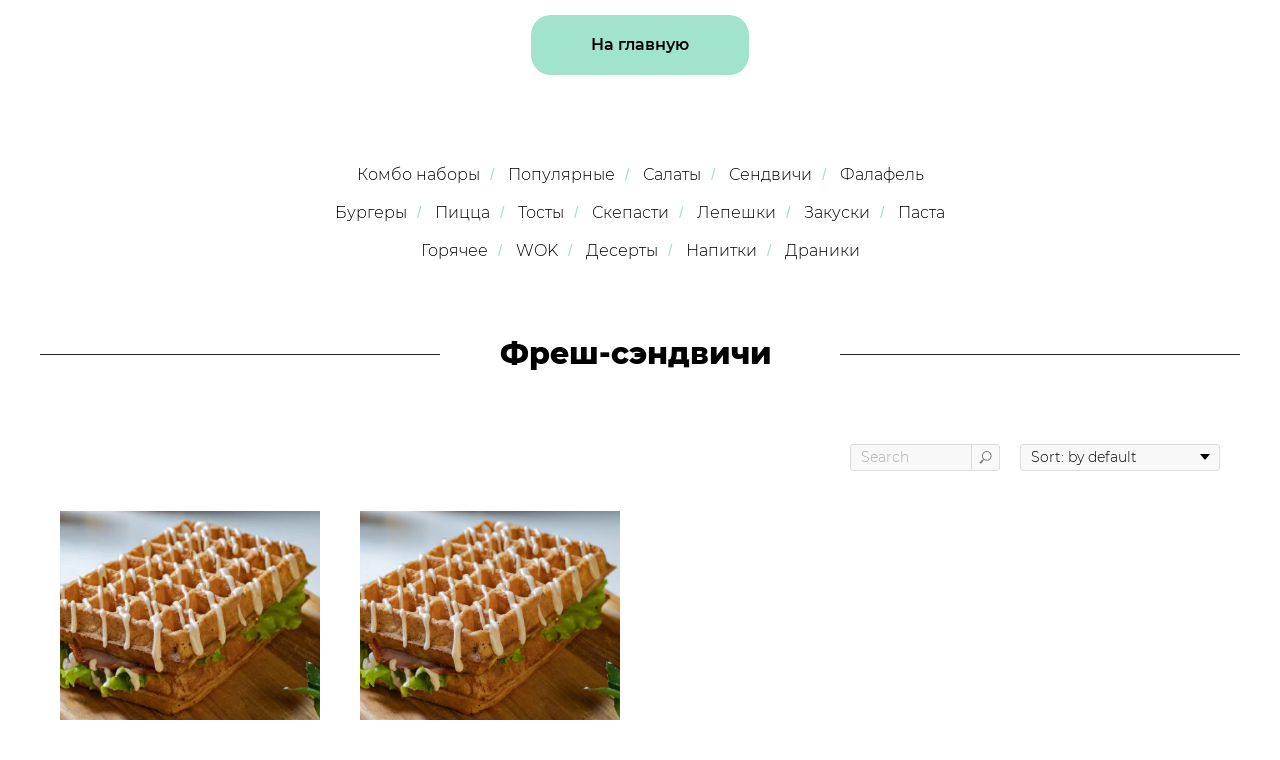

--- FILE ---
content_type: text/html; charset=UTF-8
request_url: https://xn--80ajbs2axe3a.xn--p1acf/page12129635.html
body_size: 7458
content:
<!DOCTYPE html> <html> <head> <meta charset="utf-8" /> <meta http-equiv="Content-Type" content="text/html; charset=utf-8" /> <meta name="viewport" content="width=device-width, initial-scale=1.0" /> <!--metatextblock--> <title>Cэндвичи</title> <meta name="description" content="Cэндвичи" /> <meta property="og:url" content="https://xn--80ajbs2axe3a.xn--p1acf/page12129635.html" /> <meta property="og:title" content="Cэндвичи" /> <meta property="og:description" content="Cэндвичи" /> <meta property="og:type" content="website" /> <link rel="canonical" href="https://xn--80ajbs2axe3a.xn--p1acf/page12129635.html"> <!--/metatextblock--> <meta name="format-detection" content="telephone=no" /> <meta http-equiv="x-dns-prefetch-control" content="on"> <link rel="dns-prefetch" href="https://ws.tildacdn.com"> <link rel="dns-prefetch" href="https://static.tildacdn.com"> <link rel="shortcut icon" href="https://static.tildacdn.com/tild3431-3562-4532-b732-343837306439/favicon_1.ico" type="image/x-icon" /> <link rel="apple-touch-icon" href="https://static.tildacdn.com/tild3232-3861-4461-b330-306433646361/fresh_kafe_logo.png"> <link rel="apple-touch-icon" sizes="76x76" href="https://static.tildacdn.com/tild3232-3861-4461-b330-306433646361/fresh_kafe_logo.png"> <link rel="apple-touch-icon" sizes="152x152" href="https://static.tildacdn.com/tild3232-3861-4461-b330-306433646361/fresh_kafe_logo.png"> <link rel="apple-touch-startup-image" href="https://static.tildacdn.com/tild3232-3861-4461-b330-306433646361/fresh_kafe_logo.png"> <!-- Assets --> <script src="https://neo.tildacdn.com/js/tilda-fallback-1.0.min.js" async charset="utf-8"></script> <link rel="stylesheet" href="https://static.tildacdn.com/css/tilda-grid-3.0.min.css" type="text/css" media="all" onerror="this.loaderr='y';"/> <link rel="stylesheet" href="https://static.tildacdn.com/ws/project2568279/tilda-blocks-page12129635.min.css?t=1757048157" type="text/css" media="all" onerror="this.loaderr='y';" /> <link rel="stylesheet" href="https://static.tildacdn.com/css/tilda-animation-2.0.min.css" type="text/css" media="all" onerror="this.loaderr='y';" /> <link rel="stylesheet" href="https://static.tildacdn.com/css/tilda-popup-1.1.min.css" type="text/css" media="print" onload="this.media='all';" onerror="this.loaderr='y';" /> <noscript><link rel="stylesheet" href="https://static.tildacdn.com/css/tilda-popup-1.1.min.css" type="text/css" media="all" /></noscript> <link rel="stylesheet" href="https://static.tildacdn.com/css/tilda-slds-1.4.min.css" type="text/css" media="print" onload="this.media='all';" onerror="this.loaderr='y';" /> <noscript><link rel="stylesheet" href="https://static.tildacdn.com/css/tilda-slds-1.4.min.css" type="text/css" media="all" /></noscript> <link rel="stylesheet" href="https://static.tildacdn.com/css/tilda-catalog-1.1.min.css" type="text/css" media="print" onload="this.media='all';" onerror="this.loaderr='y';" /> <noscript><link rel="stylesheet" href="https://static.tildacdn.com/css/tilda-catalog-1.1.min.css" type="text/css" media="all" /></noscript> <link rel="stylesheet" href="https://static.tildacdn.com/css/tilda-forms-1.0.min.css" type="text/css" media="all" onerror="this.loaderr='y';" /> <link rel="stylesheet" href="https://static.tildacdn.com/css/tilda-zoom-2.0.min.css" type="text/css" media="print" onload="this.media='all';" onerror="this.loaderr='y';" /> <noscript><link rel="stylesheet" href="https://static.tildacdn.com/css/tilda-zoom-2.0.min.css" type="text/css" media="all" /></noscript> <script nomodule src="https://static.tildacdn.com/js/tilda-polyfill-1.0.min.js" charset="utf-8"></script> <script type="text/javascript">function t_onReady(func) {if(document.readyState!='loading') {func();} else {document.addEventListener('DOMContentLoaded',func);}}
function t_onFuncLoad(funcName,okFunc,time) {if(typeof window[funcName]==='function') {okFunc();} else {setTimeout(function() {t_onFuncLoad(funcName,okFunc,time);},(time||100));}}</script> <script src="https://static.tildacdn.com/js/jquery-1.10.2.min.js" charset="utf-8" onerror="this.loaderr='y';"></script> <script src="https://static.tildacdn.com/js/tilda-scripts-3.0.min.js" charset="utf-8" defer onerror="this.loaderr='y';"></script> <script src="https://static.tildacdn.com/ws/project2568279/tilda-blocks-page12129635.min.js?t=1757048157" charset="utf-8" async onerror="this.loaderr='y';"></script> <script src="https://static.tildacdn.com/js/tilda-lazyload-1.0.min.js" charset="utf-8" async onerror="this.loaderr='y';"></script> <script src="https://static.tildacdn.com/js/tilda-animation-2.0.min.js" charset="utf-8" async onerror="this.loaderr='y';"></script> <script src="https://static.tildacdn.com/js/tilda-zero-1.1.min.js" charset="utf-8" async onerror="this.loaderr='y';"></script> <script src="https://static.tildacdn.com/js/hammer.min.js" charset="utf-8" async onerror="this.loaderr='y';"></script> <script src="https://static.tildacdn.com/js/tilda-slds-1.4.min.js" charset="utf-8" async onerror="this.loaderr='y';"></script> <script src="https://static.tildacdn.com/js/tilda-products-1.0.min.js" charset="utf-8" async onerror="this.loaderr='y';"></script> <script src="https://static.tildacdn.com/js/tilda-catalog-1.1.min.js" charset="utf-8" async onerror="this.loaderr='y';"></script> <script src="https://static.tildacdn.com/js/tilda-zoom-2.0.min.js" charset="utf-8" async onerror="this.loaderr='y';"></script> <script src="https://static.tildacdn.com/js/tilda-events-1.0.min.js" charset="utf-8" async onerror="this.loaderr='y';"></script> <script type="text/javascript">window.dataLayer=window.dataLayer||[];</script> <script type="text/javascript">(function() {if((/bot|google|yandex|baidu|bing|msn|duckduckbot|teoma|slurp|crawler|spider|robot|crawling|facebook/i.test(navigator.userAgent))===false&&typeof(sessionStorage)!='undefined'&&sessionStorage.getItem('visited')!=='y'&&document.visibilityState){var style=document.createElement('style');style.type='text/css';style.innerHTML='@media screen and (min-width: 980px) {.t-records {opacity: 0;}.t-records_animated {-webkit-transition: opacity ease-in-out .2s;-moz-transition: opacity ease-in-out .2s;-o-transition: opacity ease-in-out .2s;transition: opacity ease-in-out .2s;}.t-records.t-records_visible {opacity: 1;}}';document.getElementsByTagName('head')[0].appendChild(style);function t_setvisRecs(){var alr=document.querySelectorAll('.t-records');Array.prototype.forEach.call(alr,function(el) {el.classList.add("t-records_animated");});setTimeout(function() {Array.prototype.forEach.call(alr,function(el) {el.classList.add("t-records_visible");});sessionStorage.setItem("visited","y");},400);}
document.addEventListener('DOMContentLoaded',t_setvisRecs);}})();</script></head> <body class="t-body" style="margin:0;"> <!--allrecords--> <div id="allrecords" class="t-records" data-hook="blocks-collection-content-node" data-tilda-project-id="2568279" data-tilda-page-id="12129635" data-tilda-formskey="ade7031ea45e2610f93bd57c97805c87" data-tilda-lazy="yes" data-tilda-root-zone="com" data-tilda-project-country="RU"> <!--header--> <header id="t-header" class="t-records" data-hook="blocks-collection-content-node" data-tilda-project-id="2568279" data-tilda-page-id="12131374" data-tilda-formskey="ade7031ea45e2610f93bd57c97805c87" data-tilda-root-zone="com" data-tilda-project-country="RU"> </header> <!--/header--> <div id="rec203065304" class="r t-rec t-rec_pt_15 t-rec_pb_30" style="padding-top:15px;padding-bottom:30px; " data-record-type="191"> <!-- T142 --> <div class="t142"> <a
class="t-btn t-btnflex t-btnflex_type_button t-btnflex_md t-animate"
href="/" data-animate-style="fadeindown" data-animate-group="yes" data-animate-order="1" data-btneffects-first="btneffects-flash"> <span class="t-btnflex__text">На главную</span> <style>#rec203065304 .t-btnflex.t-btnflex_type_button {color:#000000;background-color:#a2e3cd;border-style:none !important;border-radius:20px;box-shadow:none !important;white-space:normal;transition-duration:0.2s;transition-property:background-color,color,border-color,box-shadow,opacity,transform;transition-timing-function:ease-in-out;}</style> </a> </div> <style>#rec203065304 .t-btn[data-btneffects-first],#rec203065304 .t-btn[data-btneffects-second],#rec203065304 .t-btn[data-btneffects-third],#rec203065304 .t-submit[data-btneffects-first],#rec203065304 .t-submit[data-btneffects-second],#rec203065304 .t-submit[data-btneffects-third]{position:relative;overflow:hidden;isolation:isolate;}#rec203065304 .t-btn[data-btneffects-first="btneffects-flash"] .t-btn_wrap-effects,#rec203065304 .t-submit[data-btneffects-first="btneffects-flash"] .t-btn_wrap-effects{position:absolute;top:0;left:0;width:100%;height:100%;-webkit-transform:translateX(-85px);-ms-transform:translateX(-85px);transform:translateX(-85px);-webkit-animation-name:flash;animation-name:flash;-webkit-animation-duration:3s;animation-duration:3s;-webkit-animation-timing-function:linear;animation-timing-function:linear;-webkit-animation-iteration-count:infinite;animation-iteration-count:infinite;}#rec203065304 .t-btn[data-btneffects-first="btneffects-flash"] .t-btn_wrap-effects_md,#rec203065304 .t-submit[data-btneffects-first="btneffects-flash"] .t-btn_wrap-effects_md{-webkit-animation-name:flash-md;animation-name:flash-md;}#rec203065304 .t-btn[data-btneffects-first="btneffects-flash"] .t-btn_wrap-effects_lg,#rec203065304 .t-submit[data-btneffects-first="btneffects-flash"] .t-btn_wrap-effects_lg{-webkit-animation-name:flash-lg;animation-name:flash-lg;}#rec203065304 .t-btn[data-btneffects-first="btneffects-flash"] .t-btn_effects,#rec203065304 .t-submit[data-btneffects-first="btneffects-flash"] .t-btn_effects{background:-webkit-gradient(linear,left top,right top,from(rgba(255,255,255,.1)),to(rgba(255,255,255,.4)));background:-webkit-linear-gradient(left,rgba(255,255,255,.1),rgba(255,255,255,.4));background:-o-linear-gradient(left,rgba(255,255,255,.1),rgba(255,255,255,.4));background:linear-gradient(90deg,rgba(255,255,255,.1),rgba(255,255,255,.4));width:45px;height:100%;position:absolute;top:0;left:30px;-webkit-transform:skewX(-45deg);-ms-transform:skewX(-45deg);transform:skewX(-45deg);}@-webkit-keyframes flash{20%{-webkit-transform:translateX(100%);transform:translateX(100%);}100%{-webkit-transform:translateX(100%);transform:translateX(100%);}}@keyframes flash{20%{-webkit-transform:translateX(100%);transform:translateX(100%);}100%{-webkit-transform:translateX(100%);transform:translateX(100%);}}@-webkit-keyframes flash-md{30%{-webkit-transform:translateX(100%);transform:translateX(100%);}100%{-webkit-transform:translateX(100%);transform:translateX(100%);}}@keyframes flash-md{30%{-webkit-transform:translateX(100%);transform:translateX(100%);}100%{-webkit-transform:translateX(100%);transform:translateX(100%);}}@-webkit-keyframes flash-lg{40%{-webkit-transform:translateX(100%);transform:translateX(100%);}100%{-webkit-transform:translateX(100%);transform:translateX(100%);}}@keyframes flash-lg{40%{-webkit-transform:translateX(100%);transform:translateX(100%);}100%{-webkit-transform:translateX(100%);transform:translateX(100%);}}</style> <script>t_onReady(function() {window.setTimeout(function() {var rec=document.getElementById('rec203065304');if(!rec) return;var firstButton=rec.querySelectorAll('.t-btn[data-btneffects-first], .t-submit[data-btneffects-first]');Array.prototype.forEach.call(firstButton,function(button) {var buttonEffect=button.querySelector('.t-btn_wrap-effects');if(!buttonEffect) {button.insertAdjacentHTML('beforeend','<div class="t-btn_wrap-effects"><div class="t-btn_effects"></div></div>');buttonEffect=button.querySelector('.t-btn_wrap-effects');};if(button.offsetWidth>230) {buttonEffect.classList.add('t-btn_wrap-effects_md');};if(button.offsetWidth>750) {buttonEffect.classList.remove('t-btn_wrap-effects_md');buttonEffect.classList.add('t-btn_wrap-effects_lg');}});},1000);});</script> </div> <div id="rec293004674" class="r t-rec t-rec_pt_60 t-rec_pb_0" style="padding-top:60px;padding-bottom:0px; " data-animationappear="off" data-record-type="758"> <!-- t758 --> <div class="t758"> <div class="t-container"> <div class="t758__col t-col t-col_12 "> <div class="t758__wrapper t-align_center"> <ul class="t758__list"> <li class="t758__list_item"> <div class="t758__link-item__wrapper"> <a class="t-menu__link-item " href="/vechernie_kombo">
Комбо наборы
</a> </div> <span class="t758__breadcrumb-divider">/</span> </li> <li class="t758__list_item"> <div class="t758__link-item__wrapper"><a class="t-menu__link-item " href="/page12000562.html">Популярные</a></div> <span class="t758__breadcrumb-divider">/</span> </li> <li class="t758__list_item"> <div class="t758__link-item__wrapper"><a class="t-menu__link-item " href="/page11955857.html">Салаты</a></div> <span class="t758__breadcrumb-divider">/</span> </li> <li class="t758__list_item"> <div class="t758__link-item__wrapper"><a class="t-menu__link-item " href="/page12129635.html">Сендвичи</a></div> <span class="t758__breadcrumb-divider">/</span> </li> <li class="t758__list_item"> <div class="t758__link-item__wrapper"><a class="t-menu__link-item t758__link-item_active" href="/page12210289.html">Фалафель</a></div> </li> </ul> </div> </div> </div> </div> <style>#rec293004674 .t758__breadcrumb-divider{color:#a2e3cd;}#rec293004674 .t758 .t-menu__link-item{-webkit-transition:color 0.3s ease-in-out,opacity 0.3s ease-in-out;transition:color 0.3s ease-in-out,opacity 0.3s ease-in-out;}#rec293004674 .t758 .t-menu__link-item:hover{color:#9e9e9e !important;border-bottom:0px solid #a2e3cd;-webkit-box-shadow:inset 0px -1px 0px 0px #a2e3cd;-moz-box-shadow:inset 0px -1px 0px 0px #a2e3cd;box-shadow:inset 0px -1px 0px 0px #a2e3cd;}#rec293004674 .t758 .t-menu__link-item:focus-visible{color:#9e9e9e !important;border-bottom:0px solid #a2e3cd;-webkit-box-shadow:inset 0px -1px 0px 0px #a2e3cd;-moz-box-shadow:inset 0px -1px 0px 0px #a2e3cd;box-shadow:inset 0px -1px 0px 0px #a2e3cd;}</style> <style> #rec293004674 .t758__link-item__wrapper .t-menu__link-item{font-weight:300;}</style> <style> #rec293004674 .t758__breadcrumb-divider{font-weight:300;}</style> </div> <div id="rec242767669" class="r t-rec t-rec_pt_15" style="padding-top:15px; " data-animationappear="off" data-record-type="758"> <!-- t758 --> <div class="t758"> <div class="t-container"> <div class="t758__col t-col t-col_12 "> <div class="t758__wrapper t-align_center"> <ul class="t758__list"> <li class="t758__list_item"> <div class="t758__link-item__wrapper"> <a class="t-menu__link-item " href="/page12129786.html">
Бургеры
</a> </div> <span class="t758__breadcrumb-divider">/</span> </li> <li class="t758__list_item"> <div class="t758__link-item__wrapper"><a class="t-menu__link-item " href="/page12129854.html">Пицца</a></div> <span class="t758__breadcrumb-divider">/</span> </li> <li class="t758__list_item"> <div class="t758__link-item__wrapper"><a class="t-menu__link-item " href="/page12129949.html">Тосты</a></div> <span class="t758__breadcrumb-divider">/</span> </li> <li class="t758__list_item"> <div class="t758__link-item__wrapper"><a class="t-menu__link-item " href="/page12130190.html">Скепасти</a></div> <span class="t758__breadcrumb-divider">/</span> </li> <li class="t758__list_item"> <div class="t758__link-item__wrapper"><a class="t-menu__link-item " href="/page14230788.html">Лепешки</a></div> <span class="t758__breadcrumb-divider">/</span> </li> <li class="t758__list_item"> <div class="t758__link-item__wrapper"><a class="t-menu__link-item " href="/page12130232.html">Закуски</a></div> <span class="t758__breadcrumb-divider">/</span> </li> <li class="t758__list_item"> <div class="t758__link-item__wrapper"><a class="t-menu__link-item t758__link-item_active" href="/page12000075.html">Паста</a></div> </li> </ul> </div> </div> </div> </div> <style>#rec242767669 .t758__breadcrumb-divider{color:#a2e3cd;}#rec242767669 .t758 .t-menu__link-item{-webkit-transition:color 0.3s ease-in-out,opacity 0.3s ease-in-out;transition:color 0.3s ease-in-out,opacity 0.3s ease-in-out;}#rec242767669 .t758 .t-menu__link-item:hover{color:#9e9e9e !important;border-bottom:0px solid #a2e3cd;-webkit-box-shadow:inset 0px -1px 0px 0px #a2e3cd;-moz-box-shadow:inset 0px -1px 0px 0px #a2e3cd;box-shadow:inset 0px -1px 0px 0px #a2e3cd;}#rec242767669 .t758 .t-menu__link-item:focus-visible{color:#9e9e9e !important;border-bottom:0px solid #a2e3cd;-webkit-box-shadow:inset 0px -1px 0px 0px #a2e3cd;-moz-box-shadow:inset 0px -1px 0px 0px #a2e3cd;box-shadow:inset 0px -1px 0px 0px #a2e3cd;}</style> <style> #rec242767669 .t758__link-item__wrapper .t-menu__link-item{font-weight:300;}</style> <style> #rec242767669 .t758__breadcrumb-divider{font-weight:300;}</style> </div> <div id="rec250909225" class="r t-rec t-rec_pt_15 t-rec_pb_60" style="padding-top:15px;padding-bottom:60px; " data-animationappear="off" data-record-type="758"> <!-- t758 --> <div class="t758"> <div class="t-container"> <div class="t758__col t-col t-col_12 "> <div class="t758__wrapper t-align_center"> <ul class="t758__list"> <li class="t758__list_item"> <div class="t758__link-item__wrapper"> <a class="t-menu__link-item " href="/page12000162.html">
Горячее
</a> </div> <span class="t758__breadcrumb-divider">/</span> </li> <li class="t758__list_item"> <div class="t758__link-item__wrapper"><a class="t-menu__link-item " href="/page12000202.html">WOK</a></div> <span class="t758__breadcrumb-divider">/</span> </li> <li class="t758__list_item"> <div class="t758__link-item__wrapper"><a class="t-menu__link-item " href="/page12000249.html">Десерты</a></div> <span class="t758__breadcrumb-divider">/</span> </li> <li class="t758__list_item"> <div class="t758__link-item__wrapper"><a class="t-menu__link-item " href="/page12000306.html">Напитки</a></div> <span class="t758__breadcrumb-divider">/</span> </li> <li class="t758__list_item"> <div class="t758__link-item__wrapper"><a class="t-menu__link-item t758__link-item_active" href="/page15289424.html">Драники</a></div> </li> </ul> </div> </div> </div> </div> <style>#rec250909225 .t758__breadcrumb-divider{color:#a2e3cd;}#rec250909225 .t758 .t-menu__link-item{-webkit-transition:color 0.3s ease-in-out,opacity 0.3s ease-in-out;transition:color 0.3s ease-in-out,opacity 0.3s ease-in-out;}#rec250909225 .t758 .t-menu__link-item:hover{color:#9e9e9e !important;border-bottom:0px solid #a2e3cd;-webkit-box-shadow:inset 0px -1px 0px 0px #a2e3cd;-moz-box-shadow:inset 0px -1px 0px 0px #a2e3cd;box-shadow:inset 0px -1px 0px 0px #a2e3cd;}#rec250909225 .t758 .t-menu__link-item:focus-visible{color:#9e9e9e !important;border-bottom:0px solid #a2e3cd;-webkit-box-shadow:inset 0px -1px 0px 0px #a2e3cd;-moz-box-shadow:inset 0px -1px 0px 0px #a2e3cd;box-shadow:inset 0px -1px 0px 0px #a2e3cd;}</style> <style> #rec250909225 .t758__link-item__wrapper .t-menu__link-item{font-weight:300;}</style> <style> #rec250909225 .t758__breadcrumb-divider{font-weight:300;}</style> </div> <div id="rec203064179" class="r t-rec" style=" " data-animationappear="off" data-record-type="396"> <!-- T396 --> <style>#rec203064179 .t396__artboard {height:60px;background-color:#ffffff;}#rec203064179 .t396__filter {height:60px;}#rec203064179 .t396__carrier{height:60px;background-position:center center;background-attachment:scroll;background-size:cover;background-repeat:no-repeat;}@media screen and (max-width:1199px) {#rec203064179 .t396__artboard,#rec203064179 .t396__filter,#rec203064179 .t396__carrier {height:50px;}#rec203064179 .t396__filter {}#rec203064179 .t396__carrier {background-attachment:scroll;}}@media screen and (max-width:959px) {#rec203064179 .t396__artboard,#rec203064179 .t396__filter,#rec203064179 .t396__carrier {}#rec203064179 .t396__filter {}#rec203064179 .t396__carrier {background-attachment:scroll;}}@media screen and (max-width:639px) {#rec203064179 .t396__artboard,#rec203064179 .t396__filter,#rec203064179 .t396__carrier {}#rec203064179 .t396__filter {}#rec203064179 .t396__carrier {background-attachment:scroll;}}@media screen and (max-width:479px) {#rec203064179 .t396__artboard,#rec203064179 .t396__filter,#rec203064179 .t396__carrier {height:40px;}#rec203064179 .t396__filter {}#rec203064179 .t396__carrier {background-attachment:scroll;}}#rec203064179 .tn-elem[data-elem-id="1591896688044"]{z-index:1;top:30px;left:calc(50% - 600px + 0px);width:400px;height:auto;}#rec203064179 .tn-elem[data-elem-id="1591896688044"] .tn-atom{background-position:center center;border-color:transparent ;border-style:solid;}#rec203064179 .tn-elem[data-elem-id="1591896688044"] .tn-atom__img {}@media screen and (max-width:1199px) {#rec203064179 .tn-elem[data-elem-id="1591896688044"] {top:25px;left:calc(50% - 480px + -250px);width:650px;height:auto;}}@media screen and (max-width:959px) {#rec203064179 .tn-elem[data-elem-id="1591896688044"] {top:25px;left:calc(50% - 320px + 380px);width:400px;height:auto;}}@media screen and (max-width:639px) {#rec203064179 .tn-elem[data-elem-id="1591896688044"] {top:24px;left:calc(50% - 240px + -130px);width:310px;height:auto;}}@media screen and (max-width:479px) {#rec203064179 .tn-elem[data-elem-id="1591896688044"] {top:20px;left:calc(50% - 160px + 0px);width:60px;height:auto;}}#rec203064179 .tn-elem[data-elem-id="1591903906057"]{z-index:3;top:30px;left:calc(50% - 600px + 800px);width:400px;height:auto;}#rec203064179 .tn-elem[data-elem-id="1591903906057"] .tn-atom{background-position:center center;border-color:transparent ;border-style:solid;}#rec203064179 .tn-elem[data-elem-id="1591903906057"] .tn-atom__img {}@media screen and (max-width:1199px) {#rec203064179 .tn-elem[data-elem-id="1591903906057"] {top:25px;left:calc(50% - 480px + 560px);width:650px;height:auto;}}@media screen and (max-width:959px) {#rec203064179 .tn-elem[data-elem-id="1591903906057"] {top:25px;left:calc(50% - 320px + -140px);width:400px;height:auto;}}@media screen and (max-width:639px) {#rec203064179 .tn-elem[data-elem-id="1591903906057"] {top:24px;left:calc(50% - 240px + 300px);width:310px;height:auto;}}@media screen and (max-width:479px) {#rec203064179 .tn-elem[data-elem-id="1591903906057"] {top:20px;left:calc(50% - 160px + 260px);width:60px;height:auto;}}#rec203064179 .tn-elem[data-elem-id="1591906321666"]{color:#000000;z-index:4;top:7px;left:calc(50% - 600px + 460px);width:280px;height:auto;}#rec203064179 .tn-elem[data-elem-id="1591906321666"] .tn-atom{color:#000000;font-size:30px;font-family:'montserratt',Arial,sans-serif;line-height:1.55;font-weight:400;background-position:center center;border-color:transparent ;border-style:solid;}@media screen and (max-width:1199px) {#rec203064179 .tn-elem[data-elem-id="1591906321666"] {top:0px;left:calc(50% - 480px + 400px);height:auto;}}@media screen and (max-width:959px) {#rec203064179 .tn-elem[data-elem-id="1591906321666"] {top:0px;left:calc(50% - 320px + 250px);height:auto;}}@media screen and (max-width:639px) {#rec203064179 .tn-elem[data-elem-id="1591906321666"] {top:0px;left:calc(50% - 240px + 160px);height:auto;}}@media screen and (max-width:479px) {#rec203064179 .tn-elem[data-elem-id="1591906321666"] {top:5px;left:calc(50% - 160px + 67px);width:187px;height:auto;}#rec203064179 .tn-elem[data-elem-id="1591906321666"] .tn-atom{font-size:20px;background-size:cover;}}</style> <div class='t396'> <div class="t396__artboard" data-artboard-recid="203064179" data-artboard-screens="320,480,640,960,1200" data-artboard-height="60" data-artboard-valign="center" data-artboard-height-res-320="40" data-artboard-height-res-960="50"> <div class="t396__carrier" data-artboard-recid="203064179"></div> <div class="t396__filter" data-artboard-recid="203064179"></div> <div class='t396__elem tn-elem tn-elem__2030641791591896688044' data-elem-id='1591896688044' data-elem-type='image' data-field-top-value="30" data-field-left-value="0" data-field-width-value="400" data-field-axisy-value="top" data-field-axisx-value="left" data-field-container-value="grid" data-field-topunits-value="" data-field-leftunits-value="" data-field-heightunits-value="" data-field-widthunits-value="" data-field-filewidth-value="1009" data-field-fileheight-value="2" data-field-top-res-320-value="20" data-field-left-res-320-value="0" data-field-width-res-320-value="60" data-field-top-res-480-value="24" data-field-left-res-480-value="-130" data-field-width-res-480-value="310" data-field-top-res-640-value="25" data-field-left-res-640-value="380" data-field-width-res-640-value="400" data-field-top-res-960-value="25" data-field-left-res-960-value="-250" data-field-width-res-960-value="650"> <div class='tn-atom'> <img class='tn-atom__img t-img' data-original='https://static.tildacdn.com/tild3231-3762-4630-b237-383362356562/Rectangle_20.png'
src='https://thb.tildacdn.com/tild3231-3762-4630-b237-383362356562/-/resize/20x/Rectangle_20.png'
alt='' imgfield='tn_img_1591896688044'
/> </div> </div> <div class='t396__elem tn-elem tn-elem__2030641791591903906057' data-elem-id='1591903906057' data-elem-type='image' data-field-top-value="30" data-field-left-value="800" data-field-width-value="400" data-field-axisy-value="top" data-field-axisx-value="left" data-field-container-value="grid" data-field-topunits-value="" data-field-leftunits-value="" data-field-heightunits-value="" data-field-widthunits-value="" data-field-filewidth-value="1009" data-field-fileheight-value="2" data-field-top-res-320-value="20" data-field-left-res-320-value="260" data-field-width-res-320-value="60" data-field-top-res-480-value="24" data-field-left-res-480-value="300" data-field-width-res-480-value="310" data-field-top-res-640-value="25" data-field-left-res-640-value="-140" data-field-width-res-640-value="400" data-field-top-res-960-value="25" data-field-left-res-960-value="560" data-field-width-res-960-value="650"> <div class='tn-atom'> <img class='tn-atom__img t-img' data-original='https://static.tildacdn.com/tild3231-3762-4630-b237-383362356562/Rectangle_20.png'
src='https://thb.tildacdn.com/tild3231-3762-4630-b237-383362356562/-/resize/20x/Rectangle_20.png'
alt='' imgfield='tn_img_1591903906057'
/> </div> </div> <div class='t396__elem tn-elem tn-elem__2030641791591906321666' data-elem-id='1591906321666' data-elem-type='text' data-field-top-value="7" data-field-left-value="460" data-field-width-value="280" data-field-axisy-value="top" data-field-axisx-value="left" data-field-container-value="grid" data-field-topunits-value="" data-field-leftunits-value="" data-field-heightunits-value="" data-field-widthunits-value="" data-field-top-res-320-value="5" data-field-left-res-320-value="67" data-field-width-res-320-value="187" data-field-top-res-480-value="0" data-field-left-res-480-value="160" data-field-top-res-640-value="0" data-field-left-res-640-value="250" data-field-top-res-960-value="0" data-field-left-res-960-value="400"> <div class='tn-atom'field='tn_text_1591906321666'><strong><strong data-redactor-tag="strong">Фреш-сэндвичи</strong><br> </strong></div> </div> </div> </div> <script>t_onReady(function() {t_onFuncLoad('t396_init',function() {t396_init('203064179');});});</script> <!-- /T396 --> </div> <div id="rec203064906" class="r t-rec t-rec_pt_60 t-rec_pt-res-480_45 t-rec_pb_60 t-rec_pb-res-480_15" style="padding-top:60px;padding-bottom:60px; " data-animationappear="off" data-record-type="776"> <!-- t776 --> <!-- @classes: t-text t-text_xxs t-name t-name_xs t-name_md t-name_xl t-descr t-descr_xxs t-btn t-btn_xs t-btn_sm t-animate data-zoomable="yes" t-align_center --> <div class="t776"> <!-- grid container start --> <div class="t-store js-store"> <div class="js-store-parts-select-container t-store__grid-cont t-container"></div> <!-- preloader els --> <div class="js-store-grid-cont-preloader t-store__grid-cont t-store__grid-cont-preloader_hidden t-container t-store__grid-cont_mobile-grid t-store__mobile-two-columns"> <div class="t-store__card-preloader t-col t-col_3"> <div class="t-store__card__img-preloader " style="padding-bottom:96.153846153846%;"> </div> </div> <div class="t-store__card-preloader t-col t-col_3"> <div class="t-store__card__img-preloader " style="padding-bottom:96.153846153846%;"> </div> </div> <div class="t-store__card-preloader t-col t-col_3"> <div class="t-store__card__img-preloader " style="padding-bottom:96.153846153846%;"> </div> </div> <div class="t-store__card-preloader t-col t-col_3"> <div class="t-store__card__img-preloader " style="padding-bottom:96.153846153846%;"> </div> </div> <div class="t-clear t-store__grid-separator"></div> <div class="t-store__card-preloader t-col t-col_3"> <div class="t-store__card__img-preloader " style="padding-bottom:96.153846153846%;"> </div> </div> <div class="t-store__card-preloader t-col t-col_3"> <div class="t-store__card__img-preloader " style="padding-bottom:96.153846153846%;"> </div> </div> <div class="t-store__card-preloader t-col t-col_3"> <div class="t-store__card__img-preloader " style="padding-bottom:96.153846153846%;"> </div> </div> <div class="t-store__card-preloader t-col t-col_3"> <div class="t-store__card__img-preloader " style="padding-bottom:96.153846153846%;"> </div> </div> </div> <!-- preloader els end --> <div class="js-store-grid-cont t-store__grid-cont t-container t-store__grid-cont_mobile-grid t-store__mobile-two-columns" data-hover-zoom="yes"></div> </div> <!-- grid container end --></div> <!-- catalog setup start --> <style>#rec203064906 .t-slds__bullet_active .t-slds__bullet_body{background-color:#222 !important;}#rec203064906 .t-slds__bullet:hover .t-slds__bullet_body{background-color:#222 !important;}#rec203064906 .t-store__parts-switch-btn{}</style> <style> #rec203064906 .t-store__card .t-typography__title{font-weight:700;}#rec203064906 .t-store__relevants__title{font-weight:700;}#rec203064906 .t-store__card .t-store__card__price{font-weight:400;}#rec203064906 .t-store__card .t-store__card__price_old{font-weight:400;}</style> <style> #rec203064906 .t-popup .t-typography__title{font-weight:700;}#rec203064906 .t-popup .t-store__prod-popup__price{font-weight:400;}#rec203064906 .t-popup .t-store__prod-popup__price_old{font-weight:400;}</style> <div class="js-store-tpl-slider-arrows" style="display: none;"> <li class="t-slds__arrow_wrapper t-slds__arrow_wrapper-left" data-slide-direction="left"> <button
type="button"
class="t-slds__arrow t-slds__arrow-left t-slds__arrow-withbg"
aria-controls="carousel_203064906"
aria-disabled="false"
aria-label="Предыдущий слайд"
style="width: 30px; height: 30px;background-color: rgba(255,255,255,1);"> <div class="t-slds__arrow_body t-slds__arrow_body-left" style="width: 7px;"> <svg role="presentation" focusable="false" style="display: block" viewBox="0 0 7.3 13" xmlns="http://www.w3.org/2000/svg" xmlns:xlink="http://www.w3.org/1999/xlink"> <polyline
fill="none"
stroke="#000000"
stroke-linejoin="butt"
stroke-linecap="butt"
stroke-width="1"
points="0.5,0.5 6.5,6.5 0.5,12.5"
/> </svg> </div> </button> </li> <li class="t-slds__arrow_wrapper t-slds__arrow_wrapper-right" data-slide-direction="right"> <button
type="button"
class="t-slds__arrow t-slds__arrow-right t-slds__arrow-withbg"
aria-controls="carousel_203064906"
aria-disabled="false"
aria-label="Следующий слайд"
style="width: 30px; height: 30px;background-color: rgba(255,255,255,1);"> <div class="t-slds__arrow_body t-slds__arrow_body-right" style="width: 7px;"> <svg role="presentation" focusable="false" style="display: block" viewBox="0 0 7.3 13" xmlns="http://www.w3.org/2000/svg" xmlns:xlink="http://www.w3.org/1999/xlink"> <polyline
fill="none"
stroke="#000000"
stroke-linejoin="butt"
stroke-linecap="butt"
stroke-width="1"
points="0.5,0.5 6.5,6.5 0.5,12.5"
/> </svg> </div> </button> </li></div> <script>t_onReady(function(){var prodcard_optsObj={blockId:'',hasWrap:'',txtPad:'',bgColor:'',borderRadius:'',shadow:'',shadowSize:'',shadowOpacity:'',shadowHover:'',shadowSizeHover:'',shadowOpacityHover:'',shadowShiftyHover:'',btnTitle1:'',btnLink1:'popup',btnTitle2:'',btnLink2:'popup',showOpts:false,style:'',hasImg:false,hasDescr:true,hasSeparator:true};var price_optsObj={color:'',colorOld:'',position:'',priceRange:''};var popup_optsObj={popupContainer:'',columns:'6',columns2:'6',isVertical:'',align:'',btnTitle:'',closeText:'Закрыть',iconColor:'#000000',containerBgColor:'#ffffff',overlayBgColor:'#ffffff',overlayBgColorRgba:'rgba(255,255,255,1)',popupStat:'',tabsPosition:'',fixedButton:false,mobileGalleryStyle:''};var slider_optsObj={anim_speed:'',videoPlayerIconColor:'',cycle:'',controls:'arrowsthumbs',bgcolor:'#ebebeb'};var slider_dotsOptsObj={size:'',bgcolor:'',bordersize:'',bgcoloractive:''};var slider_slidesOptsObj={zoomable:true,bgsize:'cover',ratio:'1'};var typography_optsObj={descrColor:'',titleColor:''};var default_sort={default:null,in_stock:false};var options={recid:'203064906',storepart:'264152382891',previewmode:'yes',prodCard:prodcard_optsObj,popup_opts:popup_optsObj,defaultSort:default_sort,galleryStyle:'',slider_opts:slider_optsObj,slider_dotsOpts:slider_dotsOptsObj,slider_slidesOpts:slider_slidesOptsObj,typo:typography_optsObj,price:price_optsObj,blocksInRow:'4',colClass:'t-col t-col_3',sidebar:false,colWidth:'260',colClassFullWidth:'t-col t-col_12',imageHover:false,imageHeight:'250px',imageWidth:'',imageRatio:'1',imageRatioClass:'',align:'left',vindent:'',isHorizOnMob:false,itemsAnim:'fadeindown',hasOriginalAspectRatio:false,size:36,markColor:'#ffffff',markBgColor:'#ff4a4a',currencySide:'r',currencyTxt:'р.',currencySeparator:',',currencyDecimal:'',btnSize:'',btn1_style:'color:#000000;background-color:#a2e3cd;border-radius:5px; -moz-border-radius:5px; -webkit-border-radius:5px;box-shadow: 0px 0px 20px 0px rgba(0, 0, 0, 0.3);',btn2_style:'color:#000000;border:1px solid #000000;border-radius:5px; -moz-border-radius:5px; -webkit-border-radius:5px;box-shadow: 0px 0px 20px 0px rgba(0, 0, 0, 0.3);',buttonRadius:'5px',buttonBgColor:'#a2e3cd',isFlexCols:'',hideStoreParts:false,verticalAlignButtons:true,hideFilters:false,titleRelevants:'',showRelevants:'',showPagination:'',tabs:'',relevants_slider:true,relevants_quantity:'3',sliderthumbsside:'',showStoreBtnQuantity:'',verticalAlign:'',rightColumnWidth:'',isTitleClip:false,horizontalScrollHint:'hand'};t_onFuncLoad('t_store_init',function() {t_store_init('203064906',options);});});</script> <template id="button_loadmore_203064906"> <button
class="t-btn t-btnflex t-btnflex_type_button t-btnflex_sm js-store-load-more-btn t-store__load-more-btn"
type="button"> <span class="t-btnflex__text js-store-load-more-btn-text">Load more</span> <style>#rec203064906 .t-btnflex.t-btnflex_type_button {color:#000000;background-color:#a2e3cd;border-style:none !important;border-radius:5px;box-shadow:none !important;transition-duration:0.2s;transition-property:background-color,color,border-color,box-shadow,opacity,transform;transition-timing-function:ease-in-out;}</style> </button> </template> <style>@media (hover:hover),(min-width:0\0) {#rec203064906 .t-btn:not(.t-animate_no-hover):hover {box-shadow:0px 0px 27px 0px rgba(0,0,0,0.8) !important;}#rec203064906 .t-btn:not(.t-animate_no-hover):focus-visible {box-shadow:0px 0px 27px 0px rgba(0,0,0,0.8) !important;}#rec203064906 .t-btn:not(.t-animate_no-hover) {transition-property:background-color,color,border-color,box-shadow;transition-duration:0.2s;transition-timing-function:ease-in-out;}}</style><!-- catalog setup end --> <style>#rec203064906 .t-menu__link-item{}@supports (overflow:-webkit-marquee) and (justify-content:inherit){#rec203064906 .t-menu__link-item,#rec203064906 .t-menu__link-item.t-active{opacity:1 !important;}}</style> </div> <div id="rec203065354" class="r t-rec t-rec_pt_15 t-rec_pb_30" style="padding-top:15px;padding-bottom:30px; " data-record-type="191"> <!-- T142 --> <div class="t142"> <a
class="t-btn t-btnflex t-btnflex_type_button t-btnflex_md t-animate"
href="/" data-animate-style="fadeindown" data-animate-group="yes" data-animate-order="1" data-btneffects-first="btneffects-flash"> <span class="t-btnflex__text">На главную</span> <style>#rec203065354 .t-btnflex.t-btnflex_type_button {color:#000000;background-color:#a2e3cd;border-style:none !important;border-radius:20px;box-shadow:none !important;white-space:normal;transition-duration:0.2s;transition-property:background-color,color,border-color,box-shadow,opacity,transform;transition-timing-function:ease-in-out;}</style> </a> </div> <style>#rec203065354 .t-btn[data-btneffects-first],#rec203065354 .t-btn[data-btneffects-second],#rec203065354 .t-btn[data-btneffects-third],#rec203065354 .t-submit[data-btneffects-first],#rec203065354 .t-submit[data-btneffects-second],#rec203065354 .t-submit[data-btneffects-third]{position:relative;overflow:hidden;isolation:isolate;}#rec203065354 .t-btn[data-btneffects-first="btneffects-flash"] .t-btn_wrap-effects,#rec203065354 .t-submit[data-btneffects-first="btneffects-flash"] .t-btn_wrap-effects{position:absolute;top:0;left:0;width:100%;height:100%;-webkit-transform:translateX(-85px);-ms-transform:translateX(-85px);transform:translateX(-85px);-webkit-animation-name:flash;animation-name:flash;-webkit-animation-duration:3s;animation-duration:3s;-webkit-animation-timing-function:linear;animation-timing-function:linear;-webkit-animation-iteration-count:infinite;animation-iteration-count:infinite;}#rec203065354 .t-btn[data-btneffects-first="btneffects-flash"] .t-btn_wrap-effects_md,#rec203065354 .t-submit[data-btneffects-first="btneffects-flash"] .t-btn_wrap-effects_md{-webkit-animation-name:flash-md;animation-name:flash-md;}#rec203065354 .t-btn[data-btneffects-first="btneffects-flash"] .t-btn_wrap-effects_lg,#rec203065354 .t-submit[data-btneffects-first="btneffects-flash"] .t-btn_wrap-effects_lg{-webkit-animation-name:flash-lg;animation-name:flash-lg;}#rec203065354 .t-btn[data-btneffects-first="btneffects-flash"] .t-btn_effects,#rec203065354 .t-submit[data-btneffects-first="btneffects-flash"] .t-btn_effects{background:-webkit-gradient(linear,left top,right top,from(rgba(255,255,255,.1)),to(rgba(255,255,255,.4)));background:-webkit-linear-gradient(left,rgba(255,255,255,.1),rgba(255,255,255,.4));background:-o-linear-gradient(left,rgba(255,255,255,.1),rgba(255,255,255,.4));background:linear-gradient(90deg,rgba(255,255,255,.1),rgba(255,255,255,.4));width:45px;height:100%;position:absolute;top:0;left:30px;-webkit-transform:skewX(-45deg);-ms-transform:skewX(-45deg);transform:skewX(-45deg);}@-webkit-keyframes flash{20%{-webkit-transform:translateX(100%);transform:translateX(100%);}100%{-webkit-transform:translateX(100%);transform:translateX(100%);}}@keyframes flash{20%{-webkit-transform:translateX(100%);transform:translateX(100%);}100%{-webkit-transform:translateX(100%);transform:translateX(100%);}}@-webkit-keyframes flash-md{30%{-webkit-transform:translateX(100%);transform:translateX(100%);}100%{-webkit-transform:translateX(100%);transform:translateX(100%);}}@keyframes flash-md{30%{-webkit-transform:translateX(100%);transform:translateX(100%);}100%{-webkit-transform:translateX(100%);transform:translateX(100%);}}@-webkit-keyframes flash-lg{40%{-webkit-transform:translateX(100%);transform:translateX(100%);}100%{-webkit-transform:translateX(100%);transform:translateX(100%);}}@keyframes flash-lg{40%{-webkit-transform:translateX(100%);transform:translateX(100%);}100%{-webkit-transform:translateX(100%);transform:translateX(100%);}}</style> <script>t_onReady(function() {window.setTimeout(function() {var rec=document.getElementById('rec203065354');if(!rec) return;var firstButton=rec.querySelectorAll('.t-btn[data-btneffects-first], .t-submit[data-btneffects-first]');Array.prototype.forEach.call(firstButton,function(button) {var buttonEffect=button.querySelector('.t-btn_wrap-effects');if(!buttonEffect) {button.insertAdjacentHTML('beforeend','<div class="t-btn_wrap-effects"><div class="t-btn_effects"></div></div>');buttonEffect=button.querySelector('.t-btn_wrap-effects');};if(button.offsetWidth>230) {buttonEffect.classList.add('t-btn_wrap-effects_md');};if(button.offsetWidth>750) {buttonEffect.classList.remove('t-btn_wrap-effects_md');buttonEffect.classList.add('t-btn_wrap-effects_lg');}});},1000);});</script> </div> </div> <!--/allrecords--> <!-- Tilda copyright. Don't remove this line --><div class="t-tildalabel " id="tildacopy" data-tilda-sign="2568279#12129635"><a href="https://tilda.cc/" class="t-tildalabel__link"><div class="t-tildalabel__wrapper"><div class="t-tildalabel__txtleft">Made on </div><div class="t-tildalabel__wrapimg"><img src="https://static.tildacdn.com/img/tildacopy.png" class="t-tildalabel__img" fetchpriority="low" alt=""></div><div class="t-tildalabel__txtright">Tilda</div></div></a></div> <!-- Stat --> <!-- Yandex.Metrika counter 66193866 --> <script type="text/javascript" data-tilda-cookie-type="analytics">setTimeout(function(){(function(m,e,t,r,i,k,a){m[i]=m[i]||function(){(m[i].a=m[i].a||[]).push(arguments)};m[i].l=1*new Date();k=e.createElement(t),a=e.getElementsByTagName(t)[0],k.async=1,k.src=r,a.parentNode.insertBefore(k,a)})(window,document,"script","https://mc.yandex.ru/metrika/tag.js","ym");window.mainMetrikaId='66193866';ym(window.mainMetrikaId,"init",{clickmap:true,trackLinks:true,accurateTrackBounce:true,webvisor:true,params:{__ym:{"ymCms":{"cms":"tilda","cmsVersion":"1.0","cmsCatalog":"1"}}},ecommerce:"dataLayer"});},2000);</script> <noscript><div><img src="https://mc.yandex.ru/watch/66193866" style="position:absolute; left:-9999px;" alt="" /></div></noscript> <!-- /Yandex.Metrika counter --> <script type="text/javascript">if(!window.mainTracker) {window.mainTracker='tilda';}
setTimeout(function(){(function(d,w,k,o,g) {var n=d.getElementsByTagName(o)[0],s=d.createElement(o),f=function(){n.parentNode.insertBefore(s,n);};s.type="text/javascript";s.async=true;s.key=k;s.id="tildastatscript";s.src=g;if(w.opera=="[object Opera]") {d.addEventListener("DOMContentLoaded",f,false);} else {f();}})(document,window,'cd9e8a7b78fe04038c538a9bdb92e76e','script','https://static.tildacdn.com/js/tilda-stat-1.0.min.js');},2000);</script> </body> </html>

--- FILE ---
content_type: text/html; charset=UTF-8
request_url: https://store.tildaapi.com/api/getproductslist/?storepartuid=264152382891&recid=203064906&c=1768682206096&getparts=true&getoptions=true&slice=1&size=36
body_size: 924
content:
{"partuid":264152382891,"filter":"y","filters":{"sort":true,"search":true,"filters":[]},"total":2,"isElastic":true,"products":[{"uid":225501292881,"title":"Фреш-сэндвич \"Пататас\"","sku":"","text":"","mark":"","quantity":"","portion":0,"unit":"","single":"","price":null,"priceold":"","descr":"Картофельные вафли с беконом, омлетом и домашним соусом сладкий чили","gallery":"[{\"img\":\"https:\\\/\\\/static.tildacdn.com\\\/tild3536-3134-4338-a138-316464616262\\\/_.jpg\"}]","buttonlink":"","buttontarget":"","json_options":"","sort":1001080,"url":"https:\/\/xn--80ajbs2axe3a.xn--p1acf\/tproduct\/203064906-225501292881-fresh-sendvich-patatas","pack_label":"lwh","pack_x":0,"pack_y":0,"pack_z":0,"pack_m":0,"partuids":"[264152382891]","externalid":"lSFCz5AymLrs4L4BEfAJ","editions":[{"uid":225501292881,"price":null,"priceold":"","sku":"","quantity":"","img":"https:\/\/static.tildacdn.com\/tild3536-3134-4338-a138-316464616262\/_.jpg"}],"characteristics":[]},{"uid":636385009881,"title":"Фреш-сэндвич \"Чисальмио\"","sku":"","text":"","mark":"","quantity":"","portion":0,"unit":"","single":"","price":null,"priceold":"","descr":"Сырные вафли со сливочным сыром, огурцами, листовым салатом и слабосоленой семгой","gallery":"[{\"img\":\"https:\\\/\\\/static.tildacdn.com\\\/tild3562-3430-4133-a264-626662373730\\\/_.jpg\"}]","buttonlink":"","buttontarget":"","json_options":"","sort":1001090,"url":"https:\/\/xn--80ajbs2axe3a.xn--p1acf\/tproduct\/203064906-636385009881-fresh-sendvich-chisalmio","pack_label":"lwh","pack_x":0,"pack_y":0,"pack_z":0,"pack_m":0,"partuids":"[264152382891]","externalid":"GzxKpHBL8F2o4SMfI3u2","editions":[{"uid":636385009881,"price":null,"priceold":"","sku":"","quantity":"","img":"https:\/\/static.tildacdn.com\/tild3562-3430-4133-a264-626662373730\/_.jpg"}],"characteristics":[]}],"slice":1,"partlinks":[],"options":[]}